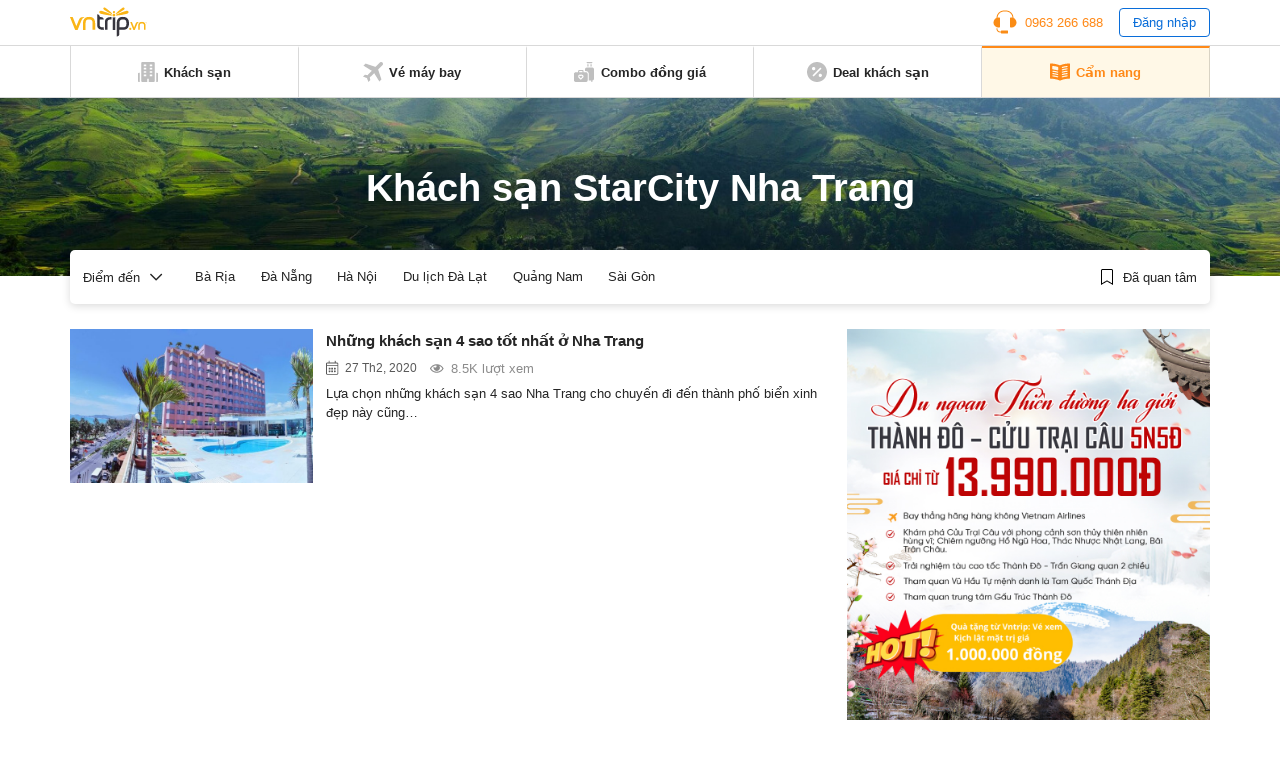

--- FILE ---
content_type: text/html; charset=utf-8
request_url: https://www.google.com/recaptcha/api2/aframe
body_size: 268
content:
<!DOCTYPE HTML><html><head><meta http-equiv="content-type" content="text/html; charset=UTF-8"></head><body><script nonce="QGnk-AQcT6-IkNTt6PUP5Q">/** Anti-fraud and anti-abuse applications only. See google.com/recaptcha */ try{var clients={'sodar':'https://pagead2.googlesyndication.com/pagead/sodar?'};window.addEventListener("message",function(a){try{if(a.source===window.parent){var b=JSON.parse(a.data);var c=clients[b['id']];if(c){var d=document.createElement('img');d.src=c+b['params']+'&rc='+(localStorage.getItem("rc::a")?sessionStorage.getItem("rc::b"):"");window.document.body.appendChild(d);sessionStorage.setItem("rc::e",parseInt(sessionStorage.getItem("rc::e")||0)+1);localStorage.setItem("rc::h",'1769785592263');}}}catch(b){}});window.parent.postMessage("_grecaptcha_ready", "*");}catch(b){}</script></body></html>